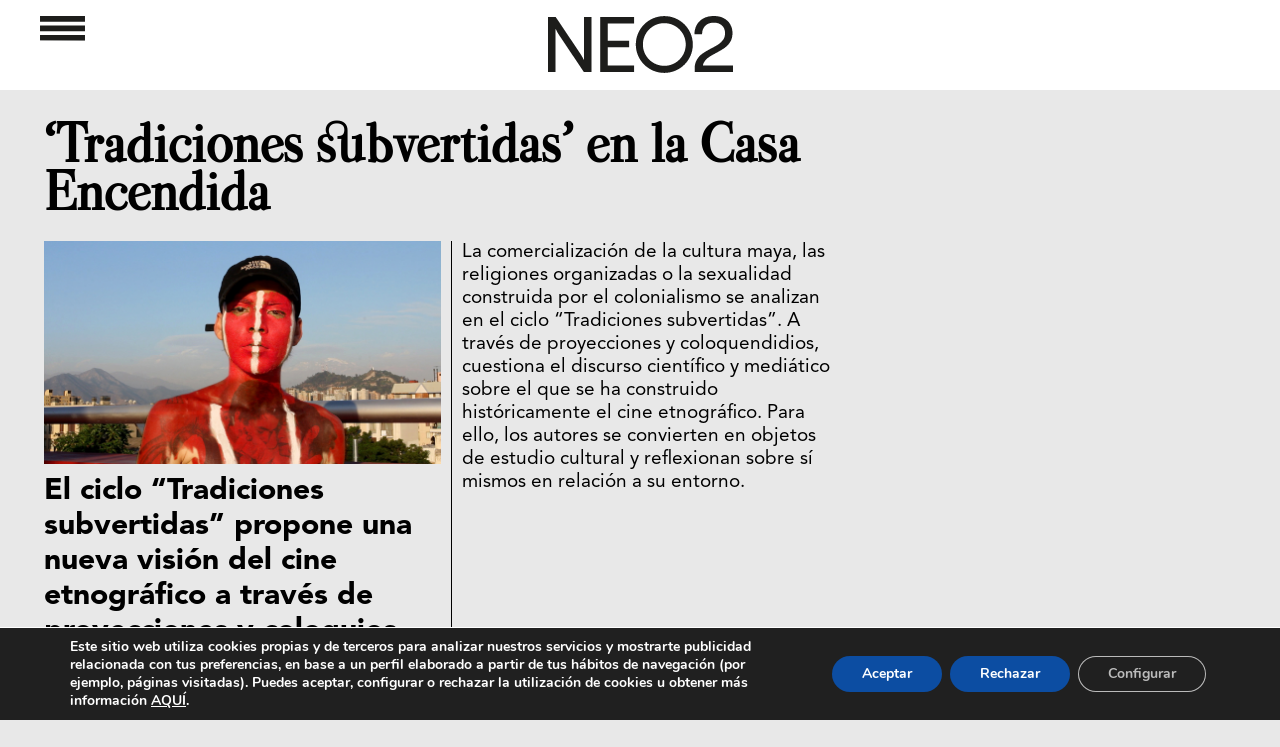

--- FILE ---
content_type: text/html; charset=utf-8
request_url: https://www.google.com/recaptcha/api2/aframe
body_size: 266
content:
<!DOCTYPE HTML><html><head><meta http-equiv="content-type" content="text/html; charset=UTF-8"></head><body><script nonce="U4ubW0ZNP-s2hjQdH-ipSw">/** Anti-fraud and anti-abuse applications only. See google.com/recaptcha */ try{var clients={'sodar':'https://pagead2.googlesyndication.com/pagead/sodar?'};window.addEventListener("message",function(a){try{if(a.source===window.parent){var b=JSON.parse(a.data);var c=clients[b['id']];if(c){var d=document.createElement('img');d.src=c+b['params']+'&rc='+(localStorage.getItem("rc::a")?sessionStorage.getItem("rc::b"):"");window.document.body.appendChild(d);sessionStorage.setItem("rc::e",parseInt(sessionStorage.getItem("rc::e")||0)+1);localStorage.setItem("rc::h",'1768608118775');}}}catch(b){}});window.parent.postMessage("_grecaptcha_ready", "*");}catch(b){}</script></body></html>

--- FILE ---
content_type: text/html; charset=utf-8
request_url: https://www.google.com/recaptcha/api2/aframe
body_size: -270
content:
<!DOCTYPE HTML><html><head><meta http-equiv="content-type" content="text/html; charset=UTF-8"></head><body><script nonce="XLNCrcXsKQzZMWRnjyEr9w">/** Anti-fraud and anti-abuse applications only. See google.com/recaptcha */ try{var clients={'sodar':'https://pagead2.googlesyndication.com/pagead/sodar?'};window.addEventListener("message",function(a){try{if(a.source===window.parent){var b=JSON.parse(a.data);var c=clients[b['id']];if(c){var d=document.createElement('img');d.src=c+b['params']+'&rc='+(localStorage.getItem("rc::a")?sessionStorage.getItem("rc::b"):"");window.document.body.appendChild(d);sessionStorage.setItem("rc::e",parseInt(sessionStorage.getItem("rc::e")||0)+1);localStorage.setItem("rc::h",'1768608118812');}}}catch(b){}});window.parent.postMessage("_grecaptcha_ready", "*");}catch(b){}</script></body></html>

--- FILE ---
content_type: text/html; charset=utf-8
request_url: https://www.google.com/recaptcha/api2/aframe
body_size: -271
content:
<!DOCTYPE HTML><html><head><meta http-equiv="content-type" content="text/html; charset=UTF-8"></head><body><script nonce="Bjc67kVDlZrpWOFIqu1PsA">/** Anti-fraud and anti-abuse applications only. See google.com/recaptcha */ try{var clients={'sodar':'https://pagead2.googlesyndication.com/pagead/sodar?'};window.addEventListener("message",function(a){try{if(a.source===window.parent){var b=JSON.parse(a.data);var c=clients[b['id']];if(c){var d=document.createElement('img');d.src=c+b['params']+'&rc='+(localStorage.getItem("rc::a")?sessionStorage.getItem("rc::b"):"");window.document.body.appendChild(d);sessionStorage.setItem("rc::e",parseInt(sessionStorage.getItem("rc::e")||0)+1);localStorage.setItem("rc::h",'1768608118965');}}}catch(b){}});window.parent.postMessage("_grecaptcha_ready", "*");}catch(b){}</script></body></html>

--- FILE ---
content_type: text/html; charset=utf-8
request_url: https://www.google.com/recaptcha/api2/aframe
body_size: -250
content:
<!DOCTYPE HTML><html><head><meta http-equiv="content-type" content="text/html; charset=UTF-8"></head><body><script nonce="xDNnSdTVnKKfmZ3PIadecg">/** Anti-fraud and anti-abuse applications only. See google.com/recaptcha */ try{var clients={'sodar':'https://pagead2.googlesyndication.com/pagead/sodar?'};window.addEventListener("message",function(a){try{if(a.source===window.parent){var b=JSON.parse(a.data);var c=clients[b['id']];if(c){var d=document.createElement('img');d.src=c+b['params']+'&rc='+(localStorage.getItem("rc::a")?sessionStorage.getItem("rc::b"):"");window.document.body.appendChild(d);sessionStorage.setItem("rc::e",parseInt(sessionStorage.getItem("rc::e")||0)+1);localStorage.setItem("rc::h",'1768608119002');}}}catch(b){}});window.parent.postMessage("_grecaptcha_ready", "*");}catch(b){}</script></body></html>

--- FILE ---
content_type: text/html; charset=utf-8
request_url: https://www.google.com/recaptcha/api2/aframe
body_size: -272
content:
<!DOCTYPE HTML><html><head><meta http-equiv="content-type" content="text/html; charset=UTF-8"></head><body><script nonce="hCNnIImk7BDtxmUM_YMl8g">/** Anti-fraud and anti-abuse applications only. See google.com/recaptcha */ try{var clients={'sodar':'https://pagead2.googlesyndication.com/pagead/sodar?'};window.addEventListener("message",function(a){try{if(a.source===window.parent){var b=JSON.parse(a.data);var c=clients[b['id']];if(c){var d=document.createElement('img');d.src=c+b['params']+'&rc='+(localStorage.getItem("rc::a")?sessionStorage.getItem("rc::b"):"");window.document.body.appendChild(d);sessionStorage.setItem("rc::e",parseInt(sessionStorage.getItem("rc::e")||0)+1);localStorage.setItem("rc::h",'1768608119373');}}}catch(b){}});window.parent.postMessage("_grecaptcha_ready", "*");}catch(b){}</script></body></html>

--- FILE ---
content_type: text/html; charset=utf-8
request_url: https://www.google.com/recaptcha/api2/aframe
body_size: -273
content:
<!DOCTYPE HTML><html><head><meta http-equiv="content-type" content="text/html; charset=UTF-8"></head><body><script nonce="GST6bc-cZ1ZDBOGd3Sultg">/** Anti-fraud and anti-abuse applications only. See google.com/recaptcha */ try{var clients={'sodar':'https://pagead2.googlesyndication.com/pagead/sodar?'};window.addEventListener("message",function(a){try{if(a.source===window.parent){var b=JSON.parse(a.data);var c=clients[b['id']];if(c){var d=document.createElement('img');d.src=c+b['params']+'&rc='+(localStorage.getItem("rc::a")?sessionStorage.getItem("rc::b"):"");window.document.body.appendChild(d);sessionStorage.setItem("rc::e",parseInt(sessionStorage.getItem("rc::e")||0)+1);localStorage.setItem("rc::h",'1768608119498');}}}catch(b){}});window.parent.postMessage("_grecaptcha_ready", "*");}catch(b){}</script></body></html>

--- FILE ---
content_type: text/html; charset=utf-8
request_url: https://www.google.com/recaptcha/api2/aframe
body_size: -272
content:
<!DOCTYPE HTML><html><head><meta http-equiv="content-type" content="text/html; charset=UTF-8"></head><body><script nonce="VOawDo0uNMcJJS1L24xKuw">/** Anti-fraud and anti-abuse applications only. See google.com/recaptcha */ try{var clients={'sodar':'https://pagead2.googlesyndication.com/pagead/sodar?'};window.addEventListener("message",function(a){try{if(a.source===window.parent){var b=JSON.parse(a.data);var c=clients[b['id']];if(c){var d=document.createElement('img');d.src=c+b['params']+'&rc='+(localStorage.getItem("rc::a")?sessionStorage.getItem("rc::b"):"");window.document.body.appendChild(d);sessionStorage.setItem("rc::e",parseInt(sessionStorage.getItem("rc::e")||0)+1);localStorage.setItem("rc::h",'1768608119498');}}}catch(b){}});window.parent.postMessage("_grecaptcha_ready", "*");}catch(b){}</script></body></html>